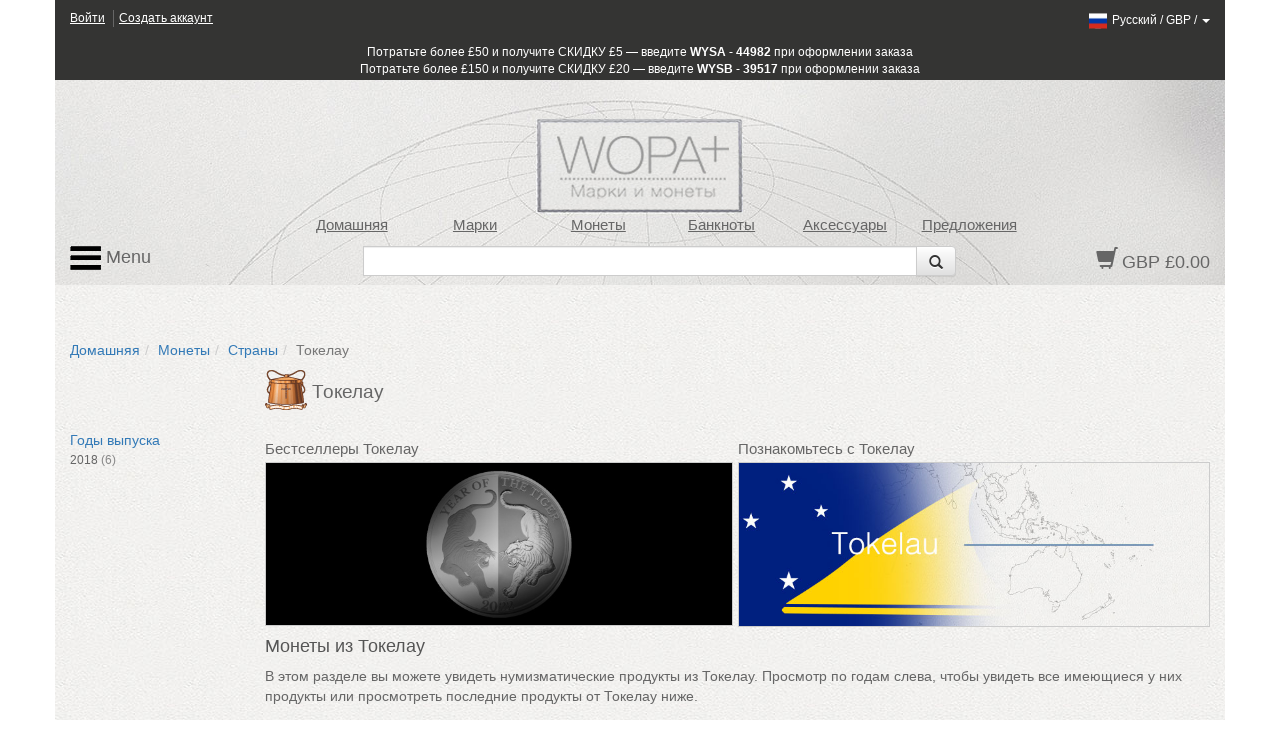

--- FILE ---
content_type: text/html; charset=utf-8
request_url: https://www.wopa-plus.com/ru/coins/member/&loc=TK
body_size: 6502
content:
<!DOCTYPE html>

<html lang="ru">
<head>
<title>Токелау Монеты | Почтовые марки, монеты, банкноты и аксессуары для коллекционеров | WOPA +</title>
<meta http-equiv="X-UA-Compatible" content="IE=edge,chrome=1">
<meta name="viewport" content="width=device-width, maximum-scale=1.0">
<meta http-equiv="Content-Type" content="text/html;charset=UTF-8" >
<link rel="icon" type="image/png" sizes="32x32" href="/favicon-32x32.png">
<link rel="icon" type="image/png" sizes="96x96" href="/favicon-96x96.png">
<link rel="icon" type="image/png" sizes="16x16" href="/favicon-16x16.png">
<link rel="stylesheet" href="/app/0.8.9.prod/css/bootstrap.css?20260105_0">
<link rel="stylesheet" href="/app/0.8.9.prod/css/font-awesome.css?20260105_0">
<link rel="stylesheet" href="/app/0.8.9.prod/css/bootstrap-theme.css?20260105_0">
<link rel="stylesheet" href="/app/0.8.9.prod/css/yamm.css?20260105_0">
<link rel="stylesheet" href="/app/0.8.9.prod/css/styleWopa.css?20260105_0">
<link rel="stylesheet" href="/app/0.8.9.prod/css/widget.css?20260105_0">
<link rel="stylesheet" href="/app/0.8.9.prod/modules/sellerSidebarCrestWidgetModule/css/sellerSidebarCrestWidget.css?20260105_0">
<link rel="stylesheet" href="/app/0.8.9.prod/modules/horizDoubleBannerWidgetModule/css/horizDoubleBannerWidget.css?20260105_0">
<link rel="stylesheet" href="/app/0.8.9.prod/modules/verticalCoinReleaseYear2WidgetModule/css/verticalCoinReleaseYear2Widget.css?20260105_0">
<link rel="stylesheet" href="/app/0.8.9.prod/modules/sellerSidebarLinksWidgetModule/css/sellerSidebarLinksWidget.css?20260105_0">
<style></style>
<script src="/app/0.8.9.prod/scripts/jquery-1.10.2.min.js?20251298_0"></script>
<script src="/app/0.8.9.prod/scripts/jquery-ui.min.js?20251298_0"></script>
<script src="/app/0.8.9.prod/scripts/bootstrap.min.js?20251298_0"></script>
<script src="/app/0.8.9.prod/scripts/bootstrap3-typeahead.min.js?20251298_0"></script>
<script src="/app/0.8.9.prod/scripts/wopaplus.js?20251298_0"></script>
<script src="/app/0.8.9.prod/scripts/yepnope.1.5.4-min.js?20251298_0"></script>
<script src="/app/0.8.9.prod/scripts/bt-mvc.js?20251298_0"></script>
<script src="/app/0.8.9.prod/scripts/dictionary-ru.js?20251298_0"></script>
<script src="/app/0.8.9.prod/scripts/testmenu.js?20251298_0"></script>
<script src="/app/0.8.9.prod/scripts/analytics.js?20251298_0"></script>
<script>
            $(document).ready(function(){
                var jsConfig={'controller':'coins','action':'member','domain':'www.wopa-plus.com','version':'?20251298_0'};
                frontController=new FrontController(jsConfig);
            });
        languageCode='ru';</script>

		<script async src="https://www.googletagmanager.com/gtag/js?id=G-PSBPCC8EN1"></script>
		<script>
		window.dataLayer = window.dataLayer || [];
		function gtag(){dataLayer.push(arguments);}
		gtag('js', new Date());
		gtag('config', 'G-3BKFESM481');
		</script>
		
</head>

<body id="doc" class="dev-desktop">

<div id="optionpage" class="container" style="display:none;">
    <div id="header-optionmenu"  class="row">
        <div id="optionsmenu-2nd">
            <a href="#" id="back-options-button-top">< назад</a>
        </div>
    </div>
    
                <div class="slot1 slot">
                    
            <div id="sellerSidebarCrest-widget" class="widget row">
                <div class="inner col-xs-12">
                    
        <div class="widget-item">
            <div class="inner">
                <div class="widget-vl">
                    <div class="sellerCrest">
                    </div>
                </div>
            </div>
        </div>
        
                </div>
            </div>
                </div>
                
                <div class="slot2 slot">
                    
        <div id="verticalCoinReleaseYear2-widget" class="widget row">
            <div class="inner col-xs-12">
                <h2 class="widget-header widget-header-top row "><div class="headerText col-xs-12">Годы выпуска</div></h2>
                <div class="widget-items"><ul class="list-group">
        <li class="widget-item" data-releaseyear="2018">
            <div class="inner">
                <div class="widget-vl">
                    <div class="sellerLink itemLink">
                        <a href="https://www.wopa-plus.com/ru/coins/releaseyear/&loc=TK&ry=2018" class="noLinkDecoration list-group-item " title="2018"><span class="title">2018</span> <span class="countItems">(6)</span></a>
                    </div>
                </div>
            </div>
        </li>
        </ul></div>
                <div class="widget-footer row "></div>
            </div>
        </div>
                </div>
                
                <div class="slot3 slot">
                    
        <div id="sellerSidebarLinks-widget" class="widget row">
            <div class="inner col-xs-12">
                
                
                
            </div>
        </div>
                </div>
                </div>

<div id="page" class="container">
    
<div id="header-customerbar-widget" class="row">

        <div id="header-customerbar-account-status" class="col-xs-6 col-md-4">
            
            <ul class="nav-account-status">
                <li class="nav-item-account-status field-signin"><a href="https://www.wopa-plus.com/ru/account/signin/">Войти</a>
</li>
                <li class="nav-item-account-status field-signup"><a href="https://www.wopa-plus.com/ru/account/create/">Создать аккаунт</a>
</li>
            </ul>

        </div>
        

<div id="header-customerbar-account-links" class="col-xs-6 col-md-8">

        <div class="customer-preferences">

            <a href="#" id="update-customer-preferences_link" data-current-currency="GBP" data-current-lang="ru">
                <img class="langThumbnail" src="https://wopaplus-images.s3.amazonaws.com/flags/flagRu.png" alt="ru">
                <span class="language">Pусский</span> /
                <span class="currency">GBP</span> /
                <b class="caret"></b>
        
            </a>

        </div>
        
</div>

        <div id="updateCustomerPrefs" class="international-options col-xs-12" style="display:none;">           

            <form action="/index.php" id="lcdUpdateForm" method="post"><input name="__RequestVerificationToken" type="hidden" value="">
                <input type="hidden" name="controller" value="coins">
                <input type="hidden" name="action" value="member">
        
        <fieldset class="fieldset-international-options col-xs-3 col-sm-2 col-md-1">
            <label class="form-label-international-options" for="langId">Язык</label>
            <select id="langId" name="newlang">
        <option value="en">English</option><option value="de">Deutsch</option><option value="es">Español</option><option value="fr">Français</option><option value="it">Italiano</option><option value="cn">中文</option><option value="ru" selected="selected">Pусский</option>
            </select>
        </fieldset>
        
        <fieldset class="fieldset-international-options col-xs-9 col-sm-4 col-md-3">
            <label class="form-label-international-options" for="currencyId">Валюта</label>
            <select id="currencyId" name="cur" class="bem-form__form-control--international-options">
        <option value="GBP" selected="selected">GBP Английский фунт</option><option value="USD">USD Доллары США</option><option value="EUR">EUR Евро</option><option value="CAD">CAD Канадский доллар</option><option value="DKK">DKK Датская крона</option><option value="JPY">JPY Японская иена</option><option value="CHF">CHF Швейцарский франк</option><option value="HKD">HKD Гонконгский доллар</option><option value="AUD">AUD Австралийский доллар</option><option value="ISK">ISK Исландская крона</option><option value="NOK">NOK Норвежская крона</option><option value="NZD">NZD Новозеландский доллар</option><option value="CNY">CNY Китайский юань</option><option value="RON">RON Новый румынский лей</option><option value="HUF">HUF Венгерский форинт</option><option value="BAM">BAM Конвертируемая марка</option><option value="CZK">CZK Чешская крона</option><option value="CRC">CRC Доллары США</option>
            </select>
        </fieldset>
        <input type="hidden" name="loc" value="TK">
                <button type="submit" class="btn update col-xs-2 col-md-1 pull-right2">Обновить</button>
            </form>
        
        </div>
    
</div>

<div id="header-promotionbar" class="row">
<span>Потратьте более &pound;50 и получите СКИДКУ &pound;5 — введите <strong>WYSA - 44982</strong> при оформлении заказа<br>
Потратьте более &pound;150 и получите СКИДКУ &pound;20 — введите <strong>WYSB - 39517</strong> при оформлении заказа</span>
</div>
    <header id="header" class="header row lang-ru">
    
            <div class="inner">
                <div class="row">
                    <div id="quick-nav" class="hidden-xs col-sm-offset-1 col-sm-9 col-md-offset-1 col-md-9 col-lg-offset-2 col-lg-8">
                    
        <ul class="quick-nav-menu row">
        <li class="col-sm-2 col-md-2 col-lg-2"><a href="https://www.wopa-plus.com/ru/index/index/">Домашняя</a>
</li>
        <!-- <li class="col-sm-2 col-md-2 col-lg-2"><a href="https://www.wopa-plus.com/ru/stamps/members/">Страны</a>
</li>-->
        <li class="col-sm-2 col-md-2 col-lg-2"><a href="https://www.wopa-plus.com/ru/stamps/index/">Марки</a>
</li>
        <li class="col-sm-2 col-md-2 col-lg-2"><a href="https://www.wopa-plus.com/ru/coins/index/">Монеты</a>
</li>
        <li class="col-sm-2 col-md-2 col-lg-2"><a href="https://www.wopa-plus.com/ru/banknotes/index/">Банкноты</a>
</li>
        <li class="col-sm-2 col-md-2 col-lg-2"><a href="https://www.wopa-plus.com/ru/accessories/index/">Аксессуары</a>
</li>
        <li class="col-sm-2 col-md-2 col-lg-2"><a href="https://www.wopa-plus.com/ru/main/promoted/">Предложения</a>
</li>
        </ul>
                    </div>
                </div>
                    
                <div class="row">
                    <div id="secondary-nav" class="col-xs-12 col-sm-3 col-md-3 col-lg-2 pull-right">
                    
        <div id="basket-widget" class="widget">
            <div class="inner">
                <a href="https://www.wopa-plus.com/ru/basket/view/" class="heading">
                    <span class="glyphicon glyphicon-shopping-cart"></span>
                    <span class="basket-amount">GBP £0.00</span>
                </a>
            </div>
        </div>
        
                    </div>                     

                    <div id="search-container" class="hidden-xs col-sm-offset-3 col-sm-6 col-md-offset-3 col-md-6 col-lg-offset-3 col-lg-7">
                    
        <div id="search-widget">

            <form action="https://www.wopa-plus.com/index.php" method="get" name="searchform" id="searchform" class="prevent navbar-form navbar-left select-search" role="search">
            <input type="hidden" name="controller" value="search">
            <input type="hidden" name="action" value="all">
            <input type="hidden" name="lang" value="ru">
            
            <div class = "input-group">
               <input type = "text" class="form-control" name="q" value="">
               
               <span class="input-group-btn">
                  <button id="btn-submit-searchform" class="btn btn-default" type="submit">
                     <span class="glyphicon glyphicon-search"></span>
                  </button>
               </span>
               
            </div>
            </form>

        </div>
        
                    </div>                
                </div>

                <div id="primary-nav">
                
        <div class="mainmenu">
            <nav class="navbar navbar-default">
                <ul class="nav navbar-nav">
                    <li class="dropdown mega-dropdown">
                        <a href="#" class="dropdown-toggle" data-toggle="dropdown"><img src="https://wopaplus-images.s3.amazonaws.com/icons/3bars.png"> Menu</a>
                        <ul class="dropdown-menu mega-dropdown-menu row">
<li class="col-sm-6 col-md-3">
                            
        <ul>
            <li class="dropdown-header"><a href="https://www.wopa-plus.com/ru/stamps/index/"><i class="mobile-only fa fa-th"></i>Марки</a>
</li>
            <li><a href="https://www.wopa-plus.com/ru/stamps/members/">Страны</a>
</li>
            <li><a href="https://www.wopa-plus.com/ru/stamps/new/">Новые марки</a>
</li>
            <li><a href="https://www.wopa-plus.com/ru/stamps/bestsellers/">Марки-бестселлеры</a>
</li>
            <li><a href="https://www.wopa-plus.com/ru/stamps/thematics/">Тематики марок</a>
</li>
            <li><a href="https://www.wopa-plus.com/ru/main/standingorders/">Постоянные заказы</a>
</li>
            <li class="divider hidden-sm"></li>
        </ul>
        
                            
        <ul>
            <li class="dropdown-header"><a href="https://www.wopa-plus.com/ru/accessories/index/"><i class="mobile-only fa fa-book"></i>Аксессуары</a>
</li>
            <li><a href="https://www.wopa-plus.com/ru/accessories/members/">Продавцы</a>
</li>
            <li class="divider hidden-lg hidden-md hidden-sm"></li>
        </ul>
        
                            </li>
                            
                            <li class="col-sm-6 col-md-3">
                            
        <ul>
            <li class="dropdown-header"><a href="https://www.wopa-plus.com/ru/coins/index/"><i class="mobile-only fa fa-circle-thin"></i>Монеты</a>
</li>
            <li><a href="https://www.wopa-plus.com/ru/coins/members/">Страны</a>
</li>
            <li><a href="https://www.wopa-plus.com/ru/coins/new/">Новые монеты</a>
</li>
            <li><a href="https://www.wopa-plus.com/ru/coins/thematics/">Тематики монет</a>
</li>
            <li class="divider hidden-sm"></li>
        
        </ul>
        
                            
        <ul>
            <li class="dropdown-header"><a href="https://www.wopa-plus.com/ru/banknotes/index/"><i class="mobile-only fa fa-money"></i>Банкноты</a>
</li>
            <li><a href="https://www.wopa-plus.com/ru/banknotes/members/">Страны</a>
</li>
            <li><a href="https://www.wopa-plus.com/ru/banknotes/new/">Новые банкноты</a>
</li>
            <li class="divider hidden-lg hidden-md hidden-sm"></li>
        
        </ul>
        
                            </li>
                            
                            <li class="col-sm-12 col-md-3">
                            
        <ul>
        <li class="dropdown-header"><a href="https://www.wopa-plus.com/ru/account/home/"><i class="mobile-only fa fa-user"></i>Аккаунт</a>
</li>
        
                <li><a href="https://www.wopa-plus.com/ru/account/signin/">Войти</a>
</li>
                <li><a href="https://www.wopa-plus.com/ru/account/create/">Создать аккаунт</a>
</li>
                
            <li class="divider hidden-md hidden-sm"></li>
        </ul>
        
                            
        <ul>
            <li><a href="https://www.wopa-plus.com/ru/index/index/">Домашняя</a>
</li>
            <li><a href="https://www.wopa-plus.com/ru/main/promoted/">Спецпредложения</a>
</li>
            <li><a href="https://www.wopa-plus.com/ru/main/shipping/">Доставка</a>
</li>
            <li><a href="https://www.wopa-plus.com/ru/main/contact/">Наши контакты</a>
</li>
        </ul>
        
                            </li>

                            <li class="hidden-xs col-sm-5 col-md-3">
                            
        <ul>
        <li class="hidden-lg hidden-md divider"></li>

        <li class="dropdown-header heading">Новостная рассылка</li>
        <form id="enewssignupform" class="prevent" action="https://www.wopa-plus.com/index.php" method="get" name="enewssignupform">
            <input type="hidden" name="controller" value="account">
            <input type="hidden" name="action" value="checkEnewsSubscription">
            <input type="hidden" name="lang" value="ru">
            
            <div class="form-group">
            <label class="sr-only" for="email">Адрес эл. почты;</label>
            <input type="input" class="form-control" id="emailInput" name="emailInput" placeholder="Укажите эл. почту" _required="" data-toggle="tooltip" data-placement="left" title="">
            </div>
            <button id="btn-submit-enewssignupform" type="submit" class="btn btn-flat btn-block btn-highlight uppercase">Подписаться</button>
        </form>

        </ul>
        
                            </li>
                            
                        </ul>
                    </li>
                </ul>
    
            </nav>
        </div>

        
                </div>
                    
                
            </div>
            </header>

    <div id="main" class="main row">

        <div class="col-xs-12">
        
        <ol id="breadcrumb" class="breadcrumb">
        <li><a href="https://www.wopa-plus.com/ru/index/index/">Домашняя</a>
</li><li><a href="https://www.wopa-plus.com/ru/coins/index/">Монеты</a>
</li><li><a href="https://www.wopa-plus.com/ru/coins/members/">Страны</a>
</li><li class="active">Токелау</li>
        </ol>
                </div>

        <div id="optionsmenu-main" class="col-xs-12 hidden-sm hidden-md hidden-lg">
            <a href="#" id="options-button-top">Выберите варианты стран >></a>
        </div>

        <div class="col-xs-12">

            <div class="row">
                
                <div id="primary" class="col-xs-12 no-secondary">  
                    <div class="row">
                        <div id="primary-sidebar" class="sidebar hidden-xs hidden-sm col-md-2">
                            
                <div class="slot1 slot">
                    
            <div id="sellerSidebarCrest-widget" class="widget row">
                <div class="inner col-xs-12">
                    
        <div class="widget-item">
            <div class="inner">
                <div class="widget-vl">
                    <div class="sellerCrest">
                    </div>
                </div>
            </div>
        </div>
        
                </div>
            </div>
                </div>
                
                <div class="slot2 slot">
                    
        <div id="verticalCoinReleaseYear2-widget" class="widget row">
            <div class="inner col-xs-12">
                <h2 class="widget-header widget-header-top row "><div class="headerText col-xs-12">Годы выпуска</div></h2>
                <div class="widget-items"><ul class="list-group">
        <li class="widget-item" data-releaseyear="2018">
            <div class="inner">
                <div class="widget-vl">
                    <div class="sellerLink itemLink">
                        <a href="https://www.wopa-plus.com/ru/coins/releaseyear/&loc=TK&ry=2018" class="noLinkDecoration list-group-item " title="2018"><span class="title">2018</span> <span class="countItems">(6)</span></a>
                    </div>
                </div>
            </div>
        </li>
        </ul></div>
                <div class="widget-footer row "></div>
            </div>
        </div>
                </div>
                
                <div class="slot3 slot">
                    
        <div id="sellerSidebarLinks-widget" class="widget row">
            <div class="inner col-xs-12">
                
                
                
            </div>
        </div>
                </div>
                                        </div>

                        <div id="maincontent" class="col-xs-12 col-md-10"> 
                            <div class="inner">
                                
                <div class="slot1 slot">
                    
        <div id="sellerSidebarCrest-widget" class="widget row">
            <div class="inner col-xs-12">
                
        <div class="widget-item" data-seller="TK">
            <div class="inner">
                <div class="widget-vl">
                    <div class="sellerCrest">
                        <a href="https://www.wopa-plus.com/ru/coins/member/&loc=TK" class="noLinkDecoration" title="Токелау">
                        <img src="https://wopaplus-images.s3.amazonaws.com/crests/x40/TK.png" class="crestThumbnail" alt="Токелау">
                        <span class="title">Токелау</span></a>
                    </div>
                </div>
            </div>
        </div>
        
            </div>
        </div>
                </div>
                
                <div class="slot2 slot">
                    
        <div class="contentpage-slot">
            <div class="inner">
        
            </div>
        </div>
        
                </div>
                
                <div class="slot3 slot">
                    
        <div id="horizDoubleBanner-widget" class="widget row">
            
            <div class="widget-items">
        <div class="widget-item col-xs-12 col-sm-6 slot-1">
            <div class="inner">

                <div class="widget-hl">
        <a href="https://www.wopa-plus.com/ru/coins/product/&pid=71337" class="title noLinkDecoration" title="Бестселлеры Токелау">
                <div class="banner-header">Бестселлеры Токелау</div>
            
            <div class="widget-imageWrapper">
                <div class="imageContainer"><img class="img-responsive" src="https://wopaplus-images.s3.amazonaws.com/banners/720x250/bestsellers/TK71337.jpg" alt="Бестселлеры Токелау"></div>
            </div>
        </a>
                </div>
            </div>
        </div>
        
        <div class="widget-item hidden-xs col-sm-6 slot-2">
            <div class="inner">

                <div class="widget-hl">
        <a href="https://www.wopa-plus.com/ru/main/member/&loc=TK" class="title noLinkDecoration" title="Познакомьтесь с Токелау">
                <div class="banner-header">Познакомьтесь с Токелау</div>
            
            <div class="widget-imageWrapper">
                <div class="imageContainer"><img class="img-responsive" src="https://wopaplus-images.s3.amazonaws.com/banners/720x250/about/aboutTK.jpg" alt="Познакомьтесь с Токелау"></div>
            </div>
        </a>
                </div>
            </div>
        </div>
        </div>
        </div>
                </div>
                
                <div class="slot4 slot">
                    
        <div class="contentpage-slot">
            <div class="inner">
        <h1>Монеты из Токелау</h1><p> В этом разделе вы можете увидеть нумизматические продукты из Токелау. Просмотр по годам слева, чтобы увидеть все имеющиеся у них продукты или просмотреть последние продукты от Токелау ниже.</p>

            </div>
        </div>
        
                </div>
                
                <div class="slot5 slot">
                    
        <div class="widget gui-widget horizMultiSellerCoinSets-widget">
            <div class="inner">
                
                <div class="widget-items row disable-overflow-scrolling grid-view">
        <div class="widget-item horiz-product-widget-item product-widget-item col-xs-6 col-sm-3 col-md-3 col-lg-2  slot-2" data-pid="42599" data-seller="TK">
            <div class="inner">
                <div class="widget-hl">
                
        <div class="widget-imageWrapper ">
            <a href="https://www.wopa-plus.com/ru/coins/product/&pid=42600" class="title noLinkDecoration" ontouchstart="return true;" title="Year of the Dog 2018 - 1oz Silver Reverse Proof">
                <div class="imageContainer">
                    <img src="https://wopaplus-images.s3.amazonaws.com/products/140x140/TK42600.jpg" alt="Year of the Dog 2018 - 1oz Silver Reverse Proof" data-imgpid="42600" class="img-responsive " onerror="thumbnail_140x140_Error(this);">
                </div>
            </a>
            <div class="ribbon-bottom disabled"><span class="glyphicon glyphicon-ok"></span></div>
        </div>
        

                    <div class="prodDetails">
                    
        <table class="table">
            <tr>
                <td class="titleText">
                    <a href="https://www.wopa-plus.com/ru/coins/product/&pid=42600" class="title noLinkDecoration" title="Year of the Dog 2018 - 1oz Silver Reverse Proof">
                        Year of the Dog 2018 - 1oz Silver Reverse Proof
                    </a>
                </td>
            </tr>
        
                <tr>
                    <td class="releaseDate">
                    Выпущено: 31.01.2018
                </tr>
            
            <tr>
                <td class="sellerLink">
                    <a href="https://www.wopa-plus.com/ru/coins/member/&loc=TK" class="seller noLinkDecoration" title="Токелау">
                        <span class="carat">›</span><span class="sellerName">Токелау</span>
                    </a>
                </td>
            </tr>
        </table>
        
                    </div>

                </div>
            </div>
        </div>
        
        <div class="widget-item horiz-product-widget-item product-widget-item col-xs-6 col-sm-3 col-md-3 col-lg-2  slot-4" data-pid="42603" data-seller="TK">
            <div class="inner">
                <div class="widget-hl">
                
        <div class="widget-imageWrapper ">
            <a href="https://www.wopa-plus.com/ru/coins/product/&pid=42604" class="title noLinkDecoration" ontouchstart="return true;" title="Roses For Love Heart-Shaped Silver Tokelau Coin">
                <div class="imageContainer">
                    <img src="https://wopaplus-images.s3.amazonaws.com/products/140x140/TK42604.jpg" alt="Roses For Love Heart-Shaped Silver Tokelau Coin" data-imgpid="42604" class="img-responsive " onerror="thumbnail_140x140_Error(this);">
                </div>
            </a>
            <div class="ribbon-bottom disabled"><span class="glyphicon glyphicon-ok"></span></div>
        </div>
        

                    <div class="prodDetails">
                    
        <table class="table">
            <tr>
                <td class="titleText">
                    <a href="https://www.wopa-plus.com/ru/coins/product/&pid=42604" class="title noLinkDecoration" title="Roses For Love Heart-Shaped Silver Tokelau Coin">
                        Roses For Love Heart-Shaped Silver Tokelau Coin
                    </a>
                </td>
            </tr>
        
                <tr>
                    <td class="releaseDate">
                    Выпущено: 16.01.2018
                </tr>
            
            <tr>
                <td class="sellerLink">
                    <a href="https://www.wopa-plus.com/ru/coins/member/&loc=TK" class="seller noLinkDecoration" title="Токелау">
                        <span class="carat">›</span><span class="sellerName">Токелау</span>
                    </a>
                </td>
            </tr>
        </table>
        
                    </div>

                </div>
            </div>
        </div>
        
        <div class="widget-item horiz-product-widget-item product-widget-item col-xs-6 col-sm-3 col-md-3 col-lg-2  slot-6" data-pid="41805" data-seller="TK">
            <div class="inner">
                <div class="widget-hl">
                
        <div class="widget-imageWrapper ">
            <a href="https://www.wopa-plus.com/ru/coins/product/&pid=41806" class="title noLinkDecoration" ontouchstart="return true;" title="Welcome New Baby - Tokelau 1oz Silver Coin 2018">
                <div class="imageContainer">
                    <img src="https://wopaplus-images.s3.amazonaws.com/products/140x140/TK41806.jpg" alt="Welcome New Baby - Tokelau 1oz Silver Coin 2018" data-imgpid="41806" class="img-responsive " onerror="thumbnail_140x140_Error(this);">
                </div>
            </a>
            <div class="ribbon-bottom disabled"><span class="glyphicon glyphicon-ok"></span></div>
        </div>
        

                    <div class="prodDetails">
                    
        <table class="table">
            <tr>
                <td class="titleText">
                    <a href="https://www.wopa-plus.com/ru/coins/product/&pid=41806" class="title noLinkDecoration" title="Welcome New Baby - Tokelau 1oz Silver Coin 2018">
                        Welcome New Baby - Tokelau 1oz Silver Coin 2018
                    </a>
                </td>
            </tr>
        
                <tr>
                    <td class="releaseDate">
                    Выпущено: 15.01.2018
                </tr>
            
            <tr>
                <td class="sellerLink">
                    <a href="https://www.wopa-plus.com/ru/coins/member/&loc=TK" class="seller noLinkDecoration" title="Токелау">
                        <span class="carat">›</span><span class="sellerName">Токелау</span>
                    </a>
                </td>
            </tr>
        </table>
        
                    </div>

                </div>
            </div>
        </div>
        </div>
                
            </div>
        </div>
        
                </div>
                
                <div class="slot6 slot">
                    
        <div class="widget gui-widget horizMultiSellerCoinSets-widget">
            <div class="inner">
                <h2 class="widget-header widget-header-top singleSeller row"><div class="headerText sellerCrestThumbnail TK col-xs-12 col-sm-8">Токелау - Новое наборы монет</div></h2>
                <div class="widget-items row disable-overflow-scrolling row-view">
        <div class="widget-item horiz-product-widget-item product-widget-item col-xs-4 col-sm-2 col-md-2 col-lg-2  slot-2" data-pid="42599" data-seller="TK">
            <div class="inner">
                <div class="widget-hl">
                
        <div class="widget-imageWrapper ">
            <a href="https://www.wopa-plus.com/ru/coins/product/&pid=42600" class="title noLinkDecoration" ontouchstart="return true;" title="Year of the Dog 2018 - 1oz Silver Reverse Proof">
                <div class="imageContainer">
                    <img src="https://wopaplus-images.s3.amazonaws.com/products/140x140/TK42600.jpg" alt="Year of the Dog 2018 - 1oz Silver Reverse Proof" data-imgpid="42600" class="img-responsive " onerror="thumbnail_140x140_Error(this);">
                </div>
            </a>
            <div class="ribbon-bottom disabled"><span class="glyphicon glyphicon-ok"></span></div>
        </div>
        

                    <div class="prodDetails">
                    
        <table class="table">
            <tr>
                <td class="titleText">
                    <a href="https://www.wopa-plus.com/ru/coins/product/&pid=42600" class="title noLinkDecoration" title="Year of the Dog 2018 - 1oz Silver Reverse Proof">
                        Year of the Dog 2018 - 1oz Silver Reverse Proof
                    </a>
                </td>
            </tr>
        
            <tr>
                <td class="sellerLink">
                    <a href="https://www.wopa-plus.com/ru/coins/index/&loc=TK" class="seller noLinkDecoration" title="Токелау">
                        <span class="carat">›</span><span class="sellerName">Токелау</span>
                    </a>
                </td>
            </tr>
        </table>
        
                    </div>

                </div>
            </div>
        </div>
        
        <div class="widget-item horiz-product-widget-item product-widget-item col-xs-4 col-sm-2 col-md-2 col-lg-2  slot-4" data-pid="42603" data-seller="TK">
            <div class="inner">
                <div class="widget-hl">
                
        <div class="widget-imageWrapper ">
            <a href="https://www.wopa-plus.com/ru/coins/product/&pid=42604" class="title noLinkDecoration" ontouchstart="return true;" title="Roses For Love Heart-Shaped Silver Tokelau Coin">
                <div class="imageContainer">
                    <img src="https://wopaplus-images.s3.amazonaws.com/products/140x140/TK42604.jpg" alt="Roses For Love Heart-Shaped Silver Tokelau Coin" data-imgpid="42604" class="img-responsive " onerror="thumbnail_140x140_Error(this);">
                </div>
            </a>
            <div class="ribbon-bottom disabled"><span class="glyphicon glyphicon-ok"></span></div>
        </div>
        

                    <div class="prodDetails">
                    
        <table class="table">
            <tr>
                <td class="titleText">
                    <a href="https://www.wopa-plus.com/ru/coins/product/&pid=42604" class="title noLinkDecoration" title="Roses For Love Heart-Shaped Silver Tokelau Coin">
                        Roses For Love Heart-Shaped Silver Tokelau Coin
                    </a>
                </td>
            </tr>
        
            <tr>
                <td class="sellerLink">
                    <a href="https://www.wopa-plus.com/ru/coins/index/&loc=TK" class="seller noLinkDecoration" title="Токелау">
                        <span class="carat">›</span><span class="sellerName">Токелау</span>
                    </a>
                </td>
            </tr>
        </table>
        
                    </div>

                </div>
            </div>
        </div>
        
        <div class="widget-item horiz-product-widget-item product-widget-item col-xs-4 col-sm-2 col-md-2 col-lg-2  slot-6" data-pid="41805" data-seller="TK">
            <div class="inner">
                <div class="widget-hl">
                
        <div class="widget-imageWrapper ">
            <a href="https://www.wopa-plus.com/ru/coins/product/&pid=41806" class="title noLinkDecoration" ontouchstart="return true;" title="Welcome New Baby - Tokelau 1oz Silver Coin 2018">
                <div class="imageContainer">
                    <img src="https://wopaplus-images.s3.amazonaws.com/products/140x140/TK41806.jpg" alt="Welcome New Baby - Tokelau 1oz Silver Coin 2018" data-imgpid="41806" class="img-responsive " onerror="thumbnail_140x140_Error(this);">
                </div>
            </a>
            <div class="ribbon-bottom disabled"><span class="glyphicon glyphicon-ok"></span></div>
        </div>
        

                    <div class="prodDetails">
                    
        <table class="table">
            <tr>
                <td class="titleText">
                    <a href="https://www.wopa-plus.com/ru/coins/product/&pid=41806" class="title noLinkDecoration" title="Welcome New Baby - Tokelau 1oz Silver Coin 2018">
                        Welcome New Baby - Tokelau 1oz Silver Coin 2018
                    </a>
                </td>
            </tr>
        
            <tr>
                <td class="sellerLink">
                    <a href="https://www.wopa-plus.com/ru/coins/index/&loc=TK" class="seller noLinkDecoration" title="Токелау">
                        <span class="carat">›</span><span class="sellerName">Токелау</span>
                    </a>
                </td>
            </tr>
        </table>
        
                    </div>

                </div>
            </div>
        </div>
        </div>
                
            </div>
        </div>
                </div>
                                            </div>
                        </div>
                    </div>
                </div>
                
            </div>
            
        </div>
        
    </div>

    <footer id="footer" class="footer row">
        
        <div class="col-xs-12">
            <div class="inner">
            
            <div id="footer-sitemap-container" class="row">
                <div class="sitemap-col sitemap-col-2 col-xs-12 col-sm-6">
                    <div style="clear:both">
                    
        <ul class="col-xs-6 col-sm-6">
            <li class="heading"><a href="https://www.wopa-plus.com/ru/stamps/index/">Марки</a>
</li>
            <li><a href="https://www.wopa-plus.com/ru/stamps/new/">Новые марки</a>
</li>
            <li><a href="https://www.wopa-plus.com/ru/stamps/bestsellers/">Марки-бестселлеры</a>
</li>
            <li><a href="https://www.wopa-plus.com/ru/stamps/thematics/">Тематики марок</a>
</li>
            <li><a href="https://www.wopa-plus.com/ru/stamps/members/">Страны</a>
</li>
            <li><a href="https://www.wopa-plus.com/ru/main/standingorders/">Постоянные заказы</a>
</li>
        </ul>    
        
                    
        <ul class="col-xs-6 col-sm-6">
            <li class="heading"><a href="https://www.wopa-plus.com/ru/coins/index/">Монеты</a>
</li>
            <li><a href="https://www.wopa-plus.com/ru/coins/new/">Новые монеты</a>
</li>
            <li><a href="https://www.wopa-plus.com/ru/coins/thematics/">Тематики монет</a>
</li>
            <li><a href="https://www.wopa-plus.com/ru/coins/members/">Страны</a>
</li>
        </ul>    
        
                    </div>
                
                    <div style="clear:both">
                    
        <ul class="col-xs-6 col-sm-6">
            <li class="heading"><a href="https://www.wopa-plus.com/ru/accessories/index/">Аксессуары</a>
</li>
            <li><a href="https://www.wopa-plus.com/ru/accessories/members/">Продавцы</a>
</li>
        </ul>    
        
                    
        <ul class="col-xs-6 col-sm-6">
            <li class="heading"><a href="https://www.wopa-plus.com/ru/banknotes/index/">Банкноты</a>
</li>
            <li><a href="https://www.wopa-plus.com/ru/banknotes/new/">Новые банкноты</a>
</li>
            <li><a href="https://www.wopa-plus.com/ru/banknotes/members/">Страны</a>
</li>
        </ul>    
        
                    </div>
                </div>

                <div class="sitemap-col sitemap-col-1 col-xs-12 col-sm-6">
                    
        <ul class="col-xs-12 col-sm-6">
            <li class="heading col-xs-12">Главная</li>
            <li class=" col-xs-6 col-sm-12"><a href="https://www.wopa-plus.com/ru/index/index/">Домашняя</a>
</li>
            <li class=" col-xs-6 col-sm-12"><a href="https://www.wopa-plus.com/ru/main/promoted/">Спецпредложения</a>
</li>
            <li class=" col-xs-6 col-sm-12"><a href="https://www.wopa-plus.com/ru/main/about/">О нас</a>
</li>
            <li class=" col-xs-6 col-sm-12"><a href="https://www.wopa-plus.com/ru/main/termsandconditions/">Положения и условия</a>
</li>
            <li class=" col-xs-6 col-sm-12"><a href="https://www.wopa-plus.com/ru/main/faq/">Вопросы и ответы</a>
</li>
            <li class=" col-xs-6 col-sm-12"><a href="https://www.wopa-plus.com/ru/main/shipping/">Доставка</a>
</li>
            <li class=" col-xs-6 col-sm-12"><a href="https://www.wopa-plus.com/ru/main/currency/">Обменные курсы</a>
</li>
            <li class=" col-xs-6 col-sm-12"><a href="https://www.wopa-plus.com/ru/main/vouchers/">Ваучеры</a>
</li>
            <li class=" col-xs-6 col-sm-12"><a href="https://www.wopa-plus.com/ru/main/loyaltypoints/">Очки лояльности</a>
</li>
            <li class=" col-xs-6 col-sm-12"><a href="https://www.wopa-plus.com/ru/main/privacypolicy/">Политика конфиденциальности</a>
</li>
            <li class=" col-xs-6 col-sm-12"><a href="https://www.wopa-plus.com/ru/main/cookies/">Файлы сookie</a>
</li>
            <li class=" col-xs-6 col-sm-12"><a href="https://www.wopa-plus.com/ru/main/shoppingonline/">Покупки онлайн</a>
</li>
            <li class=" col-xs-6 col-sm-12"><a href="https://www.wopa-plus.com/ru/main/contact/">Наши контакты</a>
</li>
        </ul>    
        
                    
            <ul class="col-xs-12 col-sm-6 contactDetails">
                <li class="logo1">WOPA+</li>
                <li class="logo2">Stamps and Coins</li>
                <li class="address">PO BOX 5662<br>
                9/3 Cooperage Lane,<br>
                Gibraltar</li>
                <li class="phone">Tel: +350 200 63436</li>
                <li>Email: info@wopa-plus.com</li>
                <li class="logo_fb"><a href="https://www.facebook.com/pages/WOPA-Stamps/602104173175059?ref=ts&fref=ts" target="facebook"><img src="https://wopaplus-images.s3.amazonaws.com/icons/logo_sm_ft_fb.png" alt="facebook"></a></li>
                <li class="logo_twit"><a href="https://twitter.com/wopaplus" target="twitter"><img src="https://wopaplus-images.s3.amazonaws.com/icons/logo_sm_ft_twit_2.png" alt="twitter"></a></li>
                <li class="logo_ig"><a href="https://www.instagram.com/wopaplus/" target="instagram"><img src="https://wopaplus-images.s3.amazonaws.com/icons/logo_sm_ft_ig.png" alt="instagram"></a></li>
                <li style="clear:both">Company Registered Number 51211 (Gibraltar)</li>
                
            </ul>    
        
                </div>
            </div>

        </div>
        
            </div>
        </div>
            </footer>
</div>
</body>

</html>



--- FILE ---
content_type: application/javascript
request_url: https://www.wopa-plus.com/app/0.8.9.prod/scripts/app/controller/coins/member.js?20251298_0
body_size: 388
content:
function AppController(){
	this.controller=appConfig.get('controller');
	this.action=appConfig.get('action');
	
	// inherit from controller class
	$.extend(this,new Controller());

	// init page object
	this.initPage(new Page());
	
	// init call to action
	var calltoaction=new CallToAction();
	calltoaction.initCalltoaction();


	// init enews subscription
	var enewsSubscription=new EnewsSubscription();
	enewsSubscription.initEnewsSubscription();

	this.mainAction();
}


AppController.prototype.mainAction = function(){
    $('#options-button-top').on('click',function(){
        $('#page').hide('slide', {direction: 'right'}, 200,function(){
        	$('#optionpage').show('slide', {direction: 'left'}, 200);
        });

    	return false;
    })

	$('#back-options-button-top').on('click',function(){
        $('#optionpage').hide('slide', {direction: 'left'}, 200,function(){
	        $('#page').show('slide', {direction: 'right'}, 200);
        });

    	return false;
	})    
}
